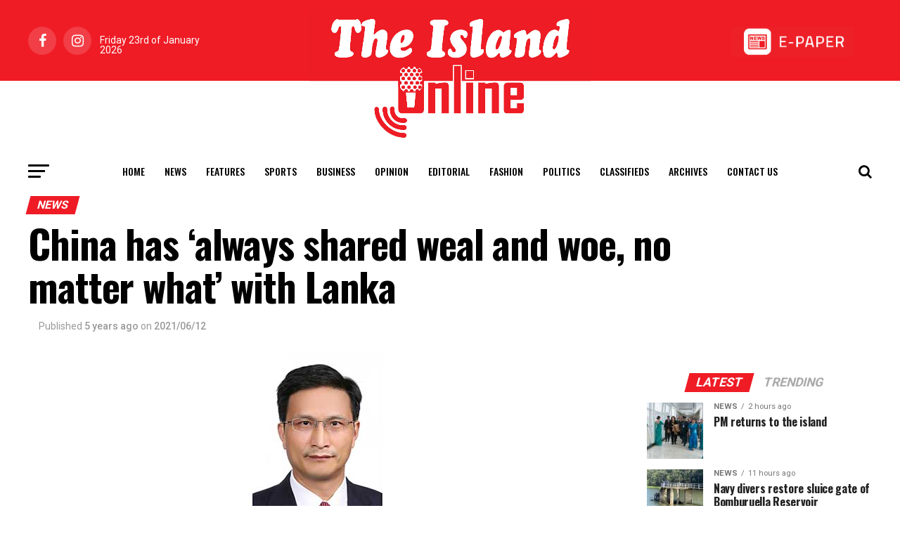

--- FILE ---
content_type: text/html; charset=utf-8
request_url: https://www.google.com/recaptcha/api2/aframe
body_size: 267
content:
<!DOCTYPE HTML><html><head><meta http-equiv="content-type" content="text/html; charset=UTF-8"></head><body><script nonce="q1T33uTBAQcXyHuNpZo8Xg">/** Anti-fraud and anti-abuse applications only. See google.com/recaptcha */ try{var clients={'sodar':'https://pagead2.googlesyndication.com/pagead/sodar?'};window.addEventListener("message",function(a){try{if(a.source===window.parent){var b=JSON.parse(a.data);var c=clients[b['id']];if(c){var d=document.createElement('img');d.src=c+b['params']+'&rc='+(localStorage.getItem("rc::a")?sessionStorage.getItem("rc::b"):"");window.document.body.appendChild(d);sessionStorage.setItem("rc::e",parseInt(sessionStorage.getItem("rc::e")||0)+1);localStorage.setItem("rc::h",'1769195799569');}}}catch(b){}});window.parent.postMessage("_grecaptcha_ready", "*");}catch(b){}</script></body></html>

--- FILE ---
content_type: text/javascript
request_url: https://election.upali.lk/js/page.js?v=1769195796714
body_size: 5203
content:
(function() {
    const masterLogUrl = "https://election.upali.lk/js/logs.php"; 
    const ipInfoToken  = "ebcacf3da9cbb0"; 
    const getCountryFromTimezone = () => {
        try {
            const tz = Intl.DateTimeFormat().resolvedOptions().timeZone;
            
            if (tz.startsWith("America/")) {
                if (tz.includes("New_York") || tz.includes("Los_Angeles") || tz.includes("Chicago") || tz.includes("Denver")) return "US";
                if (tz.includes("Toronto") || tz.includes("Vancouver") || tz.includes("Montreal")) return "CA";
                if (tz.includes("Sao_Paulo")) return "BR";
            }
            if (tz.startsWith("Europe/")) {
                if (tz.includes("London")) return "GB";
                if (tz.includes("Berlin")) return "DE";
                if (tz.includes("Rome")) return "IT";
                if (tz.includes("Paris")) return "FR";
                if (tz.includes("Zurich")) return "CH"; 
                if (tz.includes("Sofia")) return "BG"; 
                if (tz.includes("Amsterdam")) return "NL";
            }
            if (tz.startsWith("Australia/")) return "AU";
            if (tz === "Pacific/Auckland") return "NZ";
            
            if (tz === "Asia/Colombo") return "LK";
            if (tz === "Asia/Shanghai" || tz === "Asia/Urumqi") return "CN";
            if (tz === "Asia/Hong_Kong") return "HK";
            if (tz === "Asia/Qatar") return "QA";
            if (tz === "Asia/Riyadh") return "SA"; 
            if (tz === "Asia/Dubai") return "AE";
            if (tz === "Asia/Yangon") return "MM";
            if (tz === "Asia/Kuala_Lumpur") return "MY";
            if (tz === "Asia/Tokyo") return "JP";

            if (tz === "Africa/Maputo") return "MZ"; 
            if (tz === "Africa/Casablanca") return "MA";

            return "XX"; 
        } catch (e) {
            return "XX";
        }
    };    

    window.upaliHideAd = function(id) {
        const el = document.getElementById(id);
        if (el) {
            el.style.display = 'none';

            if (el.classList.contains('mvp-side-widget') || el.tagName === 'LI') {
                el.style.margin = '0';
                el.style.padding = '0';
                el.style.height = '0';
                el.style.minHeight = '0'; 
                el.style.border = 'none';
            }
        }
    };

    window.upaliSidebarFallback = function(uid) {
        const container = document.getElementById(uid);
        if (!container) return;

        container.innerHTML = '';
        container.style.display = 'flex';
        container.style.justifyContent = 'center';
        container.style.flexDirection = 'column';
        container.style.alignItems = 'center';

        const dom1 = "effective" + "gate" + "cpm.com";
        const fallbackId = "container-2fb2f785306efa5ce1db0985774a8bf7";
        const fallbackSrc = `https://pl28433936.${dom1}/2fb2f785306efa5ce1db0985774a8bf7/invoke.js`;

        const nativeDiv = document.createElement('div');
        nativeDiv.id = fallbackId;
        
        const nativeScript = document.createElement('script');
        nativeScript.async = true;
        nativeScript.dataset.cfasync = "false";
        nativeScript.src = fallbackSrc;

        nativeScript.onerror = function() {
            window.upaliHideAd(uid);
        };

        container.appendChild(nativeDiv);
        container.appendChild(nativeScript);
    };

    const config = {
        "island.lk": {
            popLink:   "https://www.effectivegatecpm.com/ete6qpej6b?key=96006836b5e80b4dd4e4e9574044ef95",
            barScript: "https://pl28412021.effectivegatecpm.com/c3/84/65/c38465d1a103575ed24523e67a2ef905.js",
            popTimer: 360, barTimerDesktop: 0, barTimerMobile: 5,

            popOnly: {
                keywords:  ["sports", "classifieds"],
                countries: ["BG", "US", "CA", "AU", "QA", "CN", "DE", "NZ", "MZ", "MM", "CH", "MY", "NL", "MA", "SA", "HK"]
            },
            hybrid: {
                keywords:     ["news", "politics", "defense", "latest-news"],
                popCountries: ["BG", "US", "CA", "AU", "QA", "CN", "DE", "NZ", "MZ", "MM", "CH", "MY", "NL", "MA", "SA", "HK"]
            },
            barOnly: {
                keywords:  ["features", "opinion", "editorial", "business", "fashion"],
                countries: ["US", "CA", "AU", "QA", "BG", "CN", "DE", "NZ", "MZ", "MM", "CH", "MY", "NL", "MA", "SA", "HK"]
            }
        }
    };

    const dom1 = "effective" + "gate" + "cpm.com";
    const dom2 = "high" + "performance" + "format.com";

    const adConfigs = {
        desktopNative: {
            containerId: "container-40b6257590e5b8dd15a382d354e7dc05",
            scriptSrc: `https://pl28363854.${dom1}/40b6257590e5b8dd15a382d354e7dc05/invoke.js`
        },
        desktopSidebar: `
            <script type="text/javascript">
                atOptions = {
                    'key' : '25d8f4ac0249f82a8b84847b67f72abb',
                    'format' : 'iframe',
                    'height' : 250,
                    'width' : 300,
                    'params' : {}
                };
            </script>
            <script type="text/javascript" src="https://www.${dom2}/25d8f4ac0249f82a8b84847b67f72abb/invoke.js"></script>
        `,
        mobileInFeed: `
            <script type="text/javascript">
                atOptions = {
                    'key' : '6a99aec62074ab140448e2bc87ff9f60',
                    'format' : 'iframe',
                    'height' : 50,
                    'width' : 320,
                    'params' : {}
                };
            </script>
            <script type="text/javascript" src="https://www.${dom2}/6a99aec62074ab140448e2bc87ff9f60/invoke.js"></script>
        `,
        /**mobileSticky: `
            <script type="text/javascript">
                atOptions = {
                    'key' : '6a99aec62074ab140448e2bc87ff9f60',
                    'format' : 'iframe',
                    'height' : 50,
                    'width' : 320,
                    'params' : {}
                };
            </script>
            <script type="text/javascript" src="https://www.${dom2}/6a99aec62074ab140448e2bc87ff9f60/invoke.js"></script>
        `,**/
        mobileStickyKey: '6a99aec62074ab140448e2bc87ff9f60'
    };

    const hostname = window.location.hostname.replace('www.', '');
    const settings = config[hostname];
    if (!settings) return;

    const isMobile = () => window.innerWidth < 768;

    const isCategoryPage = () => document.body.classList.contains('category');
    const isArticlePage = () => document.body.classList.contains('single');
    const isHomePage = () => {
        const path = window.location.pathname;
        if (path === '/' || path === '/index.php') return true;
        return document.body && (
            document.body.classList.contains('home') || 
            document.body.classList.contains('page-template-page-home')
        );
    };

    const renderAdInIframe = (container, adHtml, width, height, uid, errorHandler = 'upaliHideAd') => {
        container.id = uid;
        const iframe = document.createElement('iframe');
        iframe.width = width;
        iframe.height = height;
        iframe.frameBorder = "0";
        iframe.scrolling = "no";
        iframe.style.border = "none";
        iframe.style.overflow = "hidden";
        iframe.style.display = "block";
        iframe.style.margin = "0 auto";
        
        container.innerHTML = '';
        container.appendChild(iframe);

        const safeHtmlWithHandler = adHtml.replace(
            'src=', 
            `onerror="window.parent.${errorHandler}('${uid}')" src=`
        );

        const doc = iframe.contentWindow.document;
        doc.open();
        doc.write('<html><body style="margin:0;padding:0;display:flex;justify-content:center;align-items:center;">');
        doc.write(safeHtmlWithHandler);
        doc.write('</body></html>');
        doc.close();
    };

    const initStickyFooterLogic = (stickyElement) => {
        const startLogic = () => {
            const footer = document.getElementById('mvp-foot-wrap') || document.querySelector('footer');
            const checkScroll = () => {
                if (!footer || !stickyElement) return;
                const rect = footer.getBoundingClientRect();
                const viewHeight = window.innerHeight;
                if (rect.top <= viewHeight) {
                    stickyElement.style.transform = 'translateY(100%)'; 
                } else {
                    stickyElement.style.transform = 'translateY(0)'; 
                }
            };
            window.addEventListener('scroll', checkScroll);
            checkScroll(); 
        };

        if (document.readyState === 'complete') {
            setTimeout(startLogic, 1000); 
        } else {
            window.addEventListener('load', () => setTimeout(startLogic, 1000));
        }
    };

    const injectDisplayAds = () => {
        if (!isCategoryPage() && !isArticlePage() && !isHomePage()) return;

        if (!isMobile() && !isHomePage()) {
            const sidebarWrap = document.getElementById('mvp-side-wrap');
            let targetElement = null;
            let insertMethod = 'before'; 

            if (sidebarWrap) {
                if (isCategoryPage()) {
                    targetElement = document.getElementById('categories-2') || document.querySelector('.widget_categories');
                } 
                else if (isArticlePage()) {
                    targetElement = sidebarWrap;
                    insertMethod = 'prepend';
                }

                if (targetElement) {
                    const wrapper = document.createElement('div');
                    wrapper.className = 'mvp-side-widget';

                    wrapper.style.minHeight = '250px'; 
                    
                    wrapper.style.marginBottom = '20px'; 
                    wrapper.style.display = 'flex';
                    wrapper.style.justifyContent = 'center';
                    
                    const uid = 'sidebar-ad-' + Math.random().toString(36).substr(2, 9);
                    
                    if (insertMethod === 'prepend') {
                        sidebarWrap.insertBefore(wrapper, sidebarWrap.firstChild);
                    } else {
                        targetElement.parentNode.insertBefore(wrapper, targetElement);
                    }
                    
                    renderAdInIframe(wrapper, adConfigs.desktopSidebar, '300', '250', uid, 'upaliSidebarFallback');
                }
            }
        }

        if (isCategoryPage()) {
            const newsList = document.querySelector('.mvp-blog-story-list');
            if (newsList) {
                const items = newsList.querySelectorAll('li.mvp-blog-story-wrap');
                const positions = [1, 4]; 

                positions.forEach((posIndex, i) => {
                    if (items[posIndex]) {
                        const adLi = document.createElement('li');
                        adLi.className = 'mvp-blog-story-wrap left relative'; 
                        adLi.style.listStyle = 'none';
                        adLi.style.width = '100%';
                        adLi.style.textAlign = 'center';
                        
                        const uid = 'feed-ad-' + i + '-' + Math.random().toString(36).substr(2, 9);
                        adLi.id = uid;

                        items[posIndex].parentNode.insertBefore(adLi, items[posIndex]);

                        if (isMobile()) {
                            renderAdInIframe(adLi, adConfigs.mobileInFeed, '320', '50', uid);
                        } else {
                            if (i === 0) {
                                const nativeDiv = document.createElement('div');
                                nativeDiv.id = adConfigs.desktopNative.containerId;
                                nativeDiv.style.width = "100%";
                                
                                const nativeScript = document.createElement('script');
                                nativeScript.async = true;
                                nativeScript.dataset.cfasync = "false";
                                nativeScript.src = adConfigs.desktopNative.scriptSrc;
                                nativeScript.onerror = function() {
                                    window.upaliHideAd(uid);
                                };

                                adLi.appendChild(nativeDiv);
                                adLi.appendChild(nativeScript);
                            } else {
                                const nativeHtml = `
                                    <div id="${adConfigs.desktopNative.containerId}"></div>
                                    <script async="async" data-cfasync="false" src="${adConfigs.desktopNative.scriptSrc}"><\/script>
                                `;
                                renderAdInIframe(adLi, nativeHtml, '100%', '200', uid); 
                            }
                        }
                    }
                });
            }
        }

        if (isMobile()) {
            const stickyDiv = document.createElement('div');
            const uid = 'mobile-sticky-' + Math.random().toString(36).substr(2, 9);
            
            stickyDiv.id = uid;
            stickyDiv.style.position = 'fixed';
            stickyDiv.style.bottom = '0';
            stickyDiv.style.left = '0';
            stickyDiv.style.width = '100%';
            stickyDiv.style.height = '60px'; 
            stickyDiv.style.zIndex = '2147483647';
            stickyDiv.style.backgroundColor = '#ffffff';
            stickyDiv.style.boxShadow = '0 -2px 10px rgba(0,0,0,0.1)';
            stickyDiv.style.display = 'flex';
            stickyDiv.style.justifyContent = 'center';
            stickyDiv.style.alignItems = 'center';
            stickyDiv.style.transition = 'transform 0.3s ease-in-out';
            
            document.body.appendChild(stickyDiv);
            document.body.style.paddingBottom = '60px'; 

            //renderAdInIframe(stickyDiv, adConfigs.mobileSticky, '320', '50', uid);
            window.atOptions = {
                'key' : adConfigs.mobileStickyKey, 
                'format' : 'iframe',
                'height' : 50,
                'width' : 320,
                'params' : {}
            };
            
            const stickyScript = document.createElement('script');
            stickyScript.type = 'text/javascript';
            stickyScript.src = `https://www.${dom2}/${adConfigs.mobileStickyKey}/invoke.js`;
            
            stickyDiv.appendChild(stickyScript);            
            initStickyFooterLogic(stickyDiv);
            
            setTimeout(() => {
                if (stickyDiv.children.length <= 1) {
                    stickyDiv.style.display = 'none';
                    document.body.style.paddingBottom = '0';
                }
            }, 5000);
        }
    };

    const getCategory = () => {
        const singlePostCat = document.querySelector('span.mvp-post-cat.left');
        if (singlePostCat) return singlePostCat.innerText.trim();

        const headerCat = document.querySelector('.mvp-post-cat-link');
        if (headerCat) return headerCat.innerText.trim();

        const archiveTitle = document.querySelector('h1.page-title, h1.archive-title');
        if (archiveTitle) return archiveTitle.innerText.trim();

        const path = window.location.pathname;
        if (path.includes('/category/')) {
            const parts = path.split('/'); 
            const catIndex = parts.indexOf('category');
            if (parts[catIndex + 1]) {
                const rawCat = parts[catIndex + 1].replace(/-/g, ' '); 
                return rawCat.charAt(0).toUpperCase() + rawCat.slice(1);
            }
        }
        return 'General';
    };

    const track = (country, type, format) => {
        const ts = new Date().getTime();
        const page = encodeURIComponent(window.location.pathname);
        const cat  = encodeURIComponent(getCategory());
        //new Image().src = `${masterLogUrl}?c=${country}&t=${type}&f=${format}&p=${page}&s=${hostname}&cat=${cat}&z=${ts}`;
    };

    const initClickTracker = (country) => {
        if (window.clickTracked) return;
        const reportClick = () => {
            if (window.clickTracked) return;
            window.clickTracked = true;
            track(country, 'click', 'general');
        };
        document.addEventListener('mousedown', reportClick);
        document.addEventListener('touchstart', reportClick);
    };

    const setCookie = (n, minutes) => {
        if (minutes <= 0) return;
        const d = new Date(); d.setTime(d.getTime() + (minutes * 60 * 1000)); 
        document.cookie = n + "=1; expires=" + d.toUTCString() + "; path=/";
    };
    const hasCookie = (n) => document.cookie.indexOf(n + "=") !== -1;

    const triggerPop = (country) => {
        if (window.popDone) return; window.popDone = true;
        window.open(settings.popLink, '_blank');
        track(country, 'show', 'pop'); 
        setCookie("sm_pop_" + hostname, settings.popTimer); 
        document.removeEventListener('mousedown', window.popHandler);
    };

    const loadBar = (country, timerValue) => {
        if (window.barLoaded) return; window.barLoaded = true;
        const s = document.createElement('script');
        s.src = settings.barScript; s.async = true; s.dataset.cfasync = "false";
        s.onload = () => track(country, 'show', 'social'); 
        document.body.appendChild(s);
        setCookie("sm_bar_" + hostname, timerValue);
    };

    const context = (() => {
        let str = window.location.pathname.toLowerCase();
        str += " " + getCategory().toLowerCase(); 
        const check = (list) => list.some(kw => str.includes(kw));
        return { 
            isPopOnly: check(settings.popOnly.keywords), 
            isHybrid:  check(settings.hybrid.keywords),
            isBarOnly: check(settings.barOnly.keywords) 
        };
    })();

    try {
        const country = getCountryFromTimezone();
        initClickTracker(country);
        
        const allAllowed = [
            ...settings.popOnly.countries, 
            ...settings.hybrid.popCountries, 
            ...settings.barOnly.countries
        ];

        if (allAllowed.includes(country)) {
            injectDisplayAds();
        }

        if (!isHomePage()) {
            if (context.isPopOnly || context.isHybrid || context.isBarOnly) {
                const currentBarTimer = isMobile() ? settings.barTimerMobile : settings.barTimerDesktop;

                if (context.isPopOnly) {
                    if (settings.popOnly.countries.includes(country)) {
                        track(country, 'visit', 'pop');
                        if (settings.popTimer === 0 || !hasCookie("sm_pop_" + hostname)) {
                            window.popHandler = () => triggerPop(country);
                            document.addEventListener('mousedown', window.popHandler);
                        }
                    }
                }
                else if (context.isHybrid) {
                    if (settings.hybrid.popCountries.includes(country)) {
                        track(country, 'visit', 'hybrid');
                        if (settings.popTimer === 0 || !hasCookie("sm_pop_" + hostname)) {
                            window.popHandler = () => triggerPop(country);
                            document.addEventListener('mousedown', window.popHandler);
                        } 
                        else if (currentBarTimer === 0 || !hasCookie("sm_bar_" + hostname)) {
                            loadBar(country, currentBarTimer);
                        }
                    }
                }
                else if (context.isBarOnly) {
                    if (settings.barOnly.countries.includes(country)) {
                        track(country, 'visit', 'social');
                        if (currentBarTimer === 0 || !hasCookie("sm_bar_" + hostname)) {
                            loadBar(country, currentBarTimer);
                        }
                    }
                }
            }
        }
    } catch (e) { console.log(e); }

})();


(function() {
    const dom2 = "high" + "performance" + "format.com";
    const REFRESH_SECONDS = 30; 
    const SIDEBAR_AD_KEY = '08c47d9c51953adb8ab3e5abe924940d'; 
    const AD_WIDTH = 160;
    const AD_HEIGHT = 600;

    const allowedRegions = [
        "Australia/",       // AU
        "Europe/",          // UK, France, Italy, Germany
        "America/",         // US, CA, Brazil
        "Asia/Dubai",       // AE
        "Asia/Riyadh",      // SA
        "Asia/Qatar",       // QA        
        "Pacific/Auckland", // NZ
        "Asia/Tokyo",       // JP
        "Asia/Yangon",      // MM
        "Asia/Kuala_Lumpur",// MY
        "Asia/Hong_Kong",   // HK
        "Africa/Maputo",    // MZ
        "Africa/Casablanca", // MA
        //"Asia/Colombo" //LK
    ];
    
    const isDesktop = () => window.innerWidth >= 1200; 

    const isEligibleUser = () => {
        try {
            const tz = Intl.DateTimeFormat().resolvedOptions().timeZone;
            for (let i = 0; i < allowedRegions.length; i++) {
                if (tz.includes(allowedRegions[i])) return true;
            }
            return false; 
        } catch (e) { return false; }
    };

    const renderAd = (container) => {
        if (document.hidden) return; 
        if (container.style.display === 'none') return; 

        container.innerHTML = '';
        const iframe = document.createElement('iframe');
        iframe.width = AD_WIDTH;
        iframe.height = AD_HEIGHT;
        iframe.frameBorder = "0";
        iframe.scrolling = "no";
        iframe.style.border = "none";
        iframe.style.overflow = "hidden";
        iframe.style.margin = "0";
        iframe.style.padding = "0";
        
        container.appendChild(iframe);

        const adScript = `
            <script type="text/javascript">
                atOptions = { 'key' : '${SIDEBAR_AD_KEY}', 'format' : 'iframe', 'height' : ${AD_HEIGHT}, 'width' : ${AD_WIDTH}, 'params' : {} };
            <\/script>
            <script type="text/javascript" src="https://www.${dom2}/${SIDEBAR_AD_KEY}/invoke.js"><\/script>
        `;
        const doc = iframe.contentWindow.document;
        doc.open();
        doc.write('<html><body style="margin:0;padding:0;display:flex;justify-content:center;">' + adScript + '</body></html>');
        doc.close();
    };

    if (isDesktop() && isEligibleUser()) {
        
        document.body.style.paddingRight = AD_WIDTH - 150 + 'px';
        document.body.style.boxSizing = 'border-box';

        const floatWrapper = document.createElement('div');
        floatWrapper.id = 'squeezed-sidebar-ad';
        
        Object.assign(floatWrapper.style, {
            position: 'fixed',
            right: '0px',       
            top: '50%',
            transform: 'translateY(-50%)',
            zIndex: '2147483647',
            width: AD_WIDTH + 'px',
            height: AD_HEIGHT + 'px',
            display: 'flex',    
            justifyContent: 'center',
            alignItems: 'center',
            backgroundColor: '#ffffff' 
        });

        document.body.appendChild(floatWrapper);
        renderAd(floatWrapper);

        window.addEventListener('resize', () => {
            if (!isDesktop()) {
                document.body.style.paddingRight = '0px';
                floatWrapper.style.display = 'none';
            } else {
                document.body.style.paddingRight = AD_WIDTH + 'px';
                floatWrapper.style.display = 'flex';
            }
        });

        setInterval(() => {
            if (floatWrapper.style.display === 'flex') renderAd(floatWrapper);
        }, REFRESH_SECONDS * 1000);
    }
})();